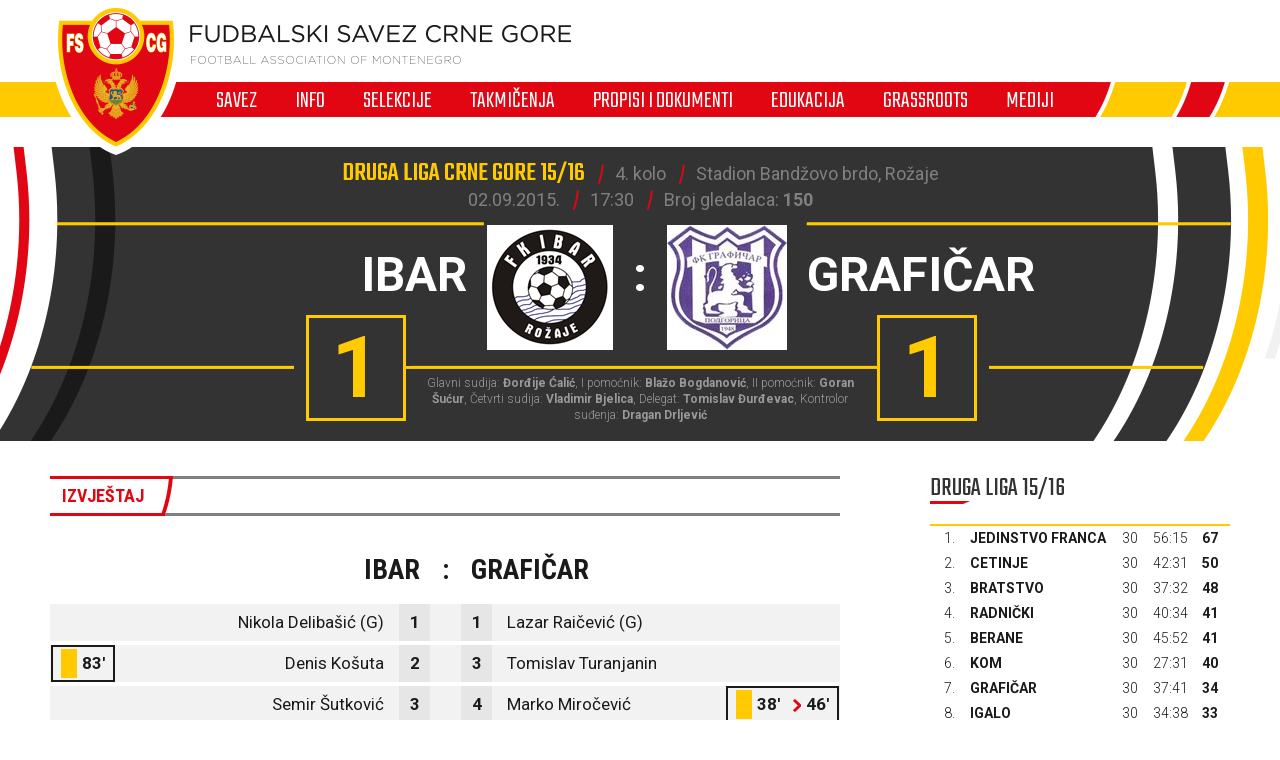

--- FILE ---
content_type: text/html; charset=utf-8
request_url: https://fscg.me/utakmice/ibar-graficar-385691/
body_size: 5993
content:


<!DOCTYPE html>

<html lang="cnr-ME" translate="no">
<head>
	<title>Ibar - Grafičar - Fudbalski savez Crne Gore</title>
	<meta http-equiv="X-UA-Compatible" content="IE=Edge" />
	<meta charset="UTF-8" />
	<meta name="viewport" content="width=device-width, initial-scale=1" />
	

	

	<link rel="icon" href="/favicon-fscg.ico" />

	<link rel="icon" type="image/png" sizes="16x16" href="/favicon-16.png" />
	<link rel="icon" type="image/png" sizes="32x32" href="/favicon-32.png" />
	<link rel="icon" type="image/png" sizes="48x48" href="/favicon-48.png" />
	<link rel="icon" type="image/png" sizes="192x192" href="/favicon-192.png" />
	<link rel="apple-touch-icon" href="/apple-touch-icon.png" />

	<!-- default CSS -->
	<link type="text/css" rel="stylesheet" href="/Static/CSS/Common/reset-min.css" />
	<link type="text/css" rel="stylesheet" href="/Static/CSS/Common/reset-init.css" />

	<!-- fonts -->
	<link href='https://fonts.googleapis.com/css?family=Roboto:400,300,500,700,600,900&subset=latin-ext' rel='stylesheet' type='text/css' />
	<link href='https://fonts.googleapis.com/css?family=Roboto+Condensed:400,300,500,700,600,900&subset=latin-ext' rel='stylesheet' type='text/css' />
	<link href='https://fonts.googleapis.com/css?family=Teko:400,300,500,700,600,900&subset=latin-ext' rel='stylesheet' type='text/css' />
	<link href='https://fonts.googleapis.com/css?family=Open+Sans:400,300,500,700,600,900&subset=latin-ext' rel='stylesheet' type='text/css' />

	<!-- generic CSS -->
	<link type="text/css" rel="stylesheet" media="screen" href="/static/css/main.min.css?v=5a4" />
	<link type="text/css" rel="stylesheet" media="screen" href="/static/css/common.min.css?v=5a4" />
	<link type="text/css" rel="stylesheet" media="screen" href="/static/css/controls.min.css?v=5a4" />


	<!-- other CSS -->
	
	


	<!-- responsive CSS -->
	<link type="text/css" rel="stylesheet" media="screen" href="/static/css/responsive.min.css?v=5a4" />


	<!-- scripts -->
	<script src="//code.jquery.com/jquery-1.11.0.min.js"></script>
	<script src="/static/scripts/plugins/jquery.unobtrusive-ajax.min.js"></script>
	<script src="/static/scripts/plugins/superfish/superfish.js"></script>

	<!-- fancybox -->
	<script src="/static/scripts/plugins/fancybox2/jquery.fancybox.pack.js?v=2.1.5"></script>
	<link rel="stylesheet" type="text/css" href="/static/scripts/plugins/fancybox2/jquery.fancybox.css?v=2.1.5" media="screen" />
	<link rel="stylesheet" type="text/css" href="/static/scripts/plugins/fancybox2/helpers/jquery.fancybox-buttons.css?v=1.0.5" />
	<script src="/static/scripts/plugins/fancybox2/helpers/jquery.fancybox-buttons.js?v=1.0.5"></script>
	<link rel="stylesheet" type="text/css" href="/static/scripts/plugins/fancybox2/helpers/jquery.fancybox-thumbs.css?v=1.0.7" />
	<script src="/static/scripts/plugins/fancybox2/helpers/jquery.fancybox-thumbs.js?v=1.0.7"></script>
	<script src="/static/scripts/plugins/fancybox2/helpers/jquery.fancybox-media.js?v=1.0.6"></script>



	<!-- Global Site Tag (gtag.js) - Google Analytics -->
	<script async src="https://www.googletagmanager.com/gtag/js?id=UA-106934358-1"></script>
	<script>
		window.dataLayer = window.dataLayer || [];
		function gtag() { dataLayer.push(arguments) };
		gtag('js', new Date());
		gtag('config', 'UA-106934358-1');
	</script>
</head>
<body>
	<header>
		<div class="wrapInner">
			<div id="logo">
				<h1 style="display:none;">Ibar - Grafičar - Fudbalski savez Crne Gore</h1>
				<a href="/"><img class="logoA" src="/Static/Images/logoA.png" alt="Fudbalski savez Crne Gore - Football Association of Montenegro" /></a>
				<a href="/"><img class="logoB" src="/Static/Images/logoB.png" alt="Fudbalski savez Crne Gore - Football Association of Montenegro" /></a>
				<a href="/"><img class="logoC" src="/Static/Images/logoC.png" alt="Fudbalski savez Crne Gore - Football Association of Montenegro" style="display:none;" /></a>
			</div>
		</div>
		<nav>
			<ul>
				<li id="cat73" class="dropdown"><span>Savez</span><div class="dropdown-content"><div class="ulContainer"><ul><li><a href="/savez/o-nama/">O nama</a></li><li><a href="/savez/rukovodstvo/predsjednik/">Rukovodstvo</a></li><li><a href="/savez/rukovodstvo/komisije/">Komisije FSCG</a></li><li><a href="/savez/asovi/">Asovi</a></li><li><a href="/savez/sluzbena-lica/">Službena lica </a></li><li><a href="/savez/investicije/investicije-fudbalskog-saveza/">Investicije Fudbalskog saveza</a></li><li><a href="/savez/licenciranje/">Licenciranje</a></li><li><a href="/savez/udruzenja-klubova/">Udruženja klubova</a></li><li><a href="/savez/strucna-sluzba-fscg/">Stručna služba</a></li></ul></div></div></li><li id="cat178" class="dropdown"><span>Info</span><div class="dropdown-content"><div class="ulContainer"><ul><li><a href="/vijesti/">Vijesti</a></li><li><a href="/video/">Video</a></li></ul></div></div></li><li id="cat93" class="dropdown"><span>Selekcije</span><div class="dropdown-content"><div class="ulContainer"><ul><li><a href="/selekcije/a-selekcija/">A selekcija</a></li><li><a href="/selekcije/u-21/">U-21</a></li><li><a href="/selekcije/u-20/">U-20</a></li><li><a href="/selekcije/u-19/">U-19</a></li><li><a href="/selekcije/mladja-omladinska-reprezentacija/">U-18</a></li><li><a href="/selekcije/u-17/">U-17</a></li><li><a href="/selekcije/mladja-kadetska-reprezentacija/">U-16</a></li><li><a href="/selekcije/u-15/">U-15</a></li><li><a href="/selekcije/zene-a-selekcija/">Žene A</a></li><li><a href="/selekcije/zene-u-19/">Žene U-19 </a></li><li><a href="/selekcije/zene-u-17/">Žene U-17</a></li><li><a href="/selekcije/zene-u-15/">Žene U-15</a></li><li><a href="/selekcije/futsal/">Futsal</a></li><li><a href="/selekcije/futsal-u-19/">Futsal U-19</a></li></ul></div></div></li><li id="cat121" class="dropdown"><span>Takmičenja</span><div class="dropdown-content"><div class="ulContainer"><ul><li><a href="/takmicenja/meridianbet-1-cfl/">Meridianbet 1. CFL</a></li><li><a href="/takmicenja/kup-crne-gore/">Kup Crne Gore</a></li><li><a href="/takmicenja/druga-liga/">Meridianbet 2. CFL</a></li><li><a href="/takmicenja/prva-omladinska-liga/">Prva omladinska liga</a></li><li><a href="/takmicenja/druga-omladinska-liga/">Druga omladinska liga</a></li><li><a href="/takmicenja/prva-kadetska-liga/">Prva kadetska liga</a></li><li><a href="/takmicenja/druga-kadetska-liga/">Druga kadetska liga </a></li><li><a href="/takmicenja/pionirska-liga/">Pionirska liga</a></li><li><a href="/takmicenja/1-zfl/">ŽFL</a></li><li><a href="/takmicenja/futsal-liga/">Prva futsal liga</a></li><li><a href="/takmicenja/druga-futsal-liga/">Druga futsal liga</a></li><li><a href="/takmicenja/futsal-kup-crne-gore/">Futsal Kup Crne Gore</a></li><li><a href="/takmicenja/arhiva/">Arhiva takmičenja</a></li></ul></div></div></li><li id="cat136" class="dropdown"><span>Propisi i dokumenti</span><div class="dropdown-content"><div class="ulContainer"><ul><li><a href="/propisi-i-dokumenti/pravilnici/">Pravilnici</a></li><li><a href="/propisi-i-dokumenti/propozicije/">Propozicije</a></li><li><a href="/propisi-i-dokumenti/obrasci-i-formulari/">Obrasci i formulari</a></li><li><a href="/propisi-i-dokumenti/medjunarodni-dokumenti/">Međunarodni dokumenti</a></li><li><a href="/propisi-i-dokumenti/cg-fudbal/">CG fudbal</a></li></ul></div></div></li><li id="cat129" class="dropdown"><span>Edukacija</span><div class="dropdown-content"><div class="ulContainer"><ul><li><a href="/edukacija/centar-za-edukaciju-trenera/">Centar za edukaciju trenera</a></li></ul></div></div></li><li id="cat133" class="dropdown"><a href="/grassroots/">Grassroots</a><div class="dropdown-content"><div class="ulContainer"><ul><li><a href="/grassroots/playmakers/">Playmakers</a></li></ul></div></div></li><li id="cat223" class="dropdown"><span>Mediji</span><div class="dropdown-content"><div class="ulContainer"><ul><li><a href="https://fscg.me/vijesti/">Vijesti</a></li><li><a href="/mediji/publikacije/">Publikacije</a></li><li><a href="/mediji/akreditacije/">Akreditacije</a></li></ul></div></div></li>
				<!--<li><a href="#">Vijesti</a></li><li><a class="active" href="#">Selekcija</a></li><li><a href="#">Takmičenja</a></li><li><a href="#">Savez</a></li><li><a href="#">Licenciranje</a></li><li><a href="#">Edukacija</a></li><li><a href="#">Multimedija</a></li><li><a href="#">Dokumenti</a></li>-->
			</ul>
			<img class="navB1" src="/Static/Images/navB1.png" alt="" />
			<img class="navB2" src="/Static/Images/navB2.png" alt="" />
			<a id="simple-menu" href="#"><img src="/static/images/togglemenu.png" alt="Prikaži meni" /></a>
		</nav>
	</header>
	<main>
		<div class="content /">
			

<div class="matchHeader">
	<div class="wrapInner"><div class="matchData"><ul><li><span>Druga liga Crne Gore 15/16</span></li><li>4. kolo</li><li>Stadion Bandžovo brdo, Rožaje</li></ul><ul><li>02.09.2015.</li><li>17:30</li><li class="attendance">Broj gledalaca: <b>150</b></li></ul></div><div class="resultContainer"><div class="line1"><div class="clubs"><div class="club1"><span class="title">Ibar</span><img alt="logo" src="/files/images_comet/9d/a/_resized/9dac8c9cdf074e92ea645c9c9fc466a536fa6a21_0_125_t.png" /></div><div class="separator">:</div><div class="club2"><img alt="logo" src="/files/images_comet/Club/_resized/47312_687476911_0_125_t.jpg" /><span class="title">Grafičar</span></div></div></div><div class="line2"><div class="res1">1</div><div class="res2">1</div></div></div>
<div class="officials">Glavni sudija: <b>Đorđije Ćalić</b>, I pomoćnik: <b>Blažo Bogdanović</b>, II pomoćnik: <b>Goran Šućur</b>, Četvrti sudija: <b>Vladimir Bjelica</b>, Delegat: <b>Tomislav Đurđevac</b>, Kontrolor suđenja: <b>Dragan Drljević</b></div>
</div>
</div>
<div class="pageClassic ">
<div class="wrapInner">
<div class="st1">

<div class="tabbedContent"><div class="tabs"><ul><li class="active" data-content="tabContent_1_1"><span>Izvještaj</span></li></ul></div>		<div class="tabsContent">
			<div id="tabContent_1_1" class="active">
<div class="competitionContent autoScroll"><table class="teams"><tr class="clubs"><th colspan="2">Ibar</th><th>:</th><th colspan="2">Grafičar</th></tr>
<tr class="firstteam odd"><td><span>Nikola Delibašić (G)</span></td><td>1</td><td></td><td>1</td><td><span>Lazar Raičević (G)</span></td></tr>
<tr class="firstteam"><td><ul class="events"><li class="yellow"><div class="icon"></div>83'</li>
</ul><span>Denis Košuta</span></td><td>2</td><td></td><td>3</td><td><span>Tomislav Turanjanin</span></td></tr>
<tr class="firstteam odd"><td><span>Semir Šutković</span></td><td>3</td><td></td><td>4</td><td><span>Marko Miročević</span><ul class="events"><li class="yellow"><div class="icon"></div>38'</li>
<li class="substitutionOut"><div class="icon"></div>46'</li>
</ul></td></tr>
<tr class="firstteam"><td><span>Stefan Vojinović</span></td><td>5</td><td></td><td>5</td><td><span>Mihailo Kovačević</span></td></tr>
<tr class="firstteam odd"><td><ul class="events"><li class="substitutionOut"><div class="icon"></div>76'</li>
</ul><span>Oleksandr Korniichuk</span></td><td>9</td><td></td><td>6</td><td><span>Milan Adžić (C)</span></td></tr>
<tr class="firstteam"><td><span>Damir Košuta</span></td><td>10</td><td></td><td>7</td><td><span>Nikola Rašović</span></td></tr>
<tr class="firstteam odd"><td><ul class="events"><li class="goal"><div class="icon"></div>20'</li>
</ul><span>Anatolii Korniichuk</span></td><td>11</td><td></td><td>9</td><td><span>Filip Bešović</span><ul class="events"><li class="yellow"><div class="icon"></div>57'</li>
<li class="substitutionOut"><div class="icon"></div>78'</li>
</ul></td></tr>
<tr class="firstteam"><td><ul class="events"><li class="substitutionOut"><div class="icon"></div>87'</li>
</ul><span>Nino Vukmarković</span></td><td>17</td><td></td><td>14</td><td><span>Nemanja Mirotić</span><ul class="events"><li class="substitutionOut"><div class="icon"></div>46'</li>
</ul></td></tr>
<tr class="firstteam odd"><td><span>Elvis Camić (C)</span></td><td>19</td><td></td><td>15</td><td><span>Ivan Vasović</span><ul class="events"><li class="goal"><div class="icon"></div>68'</li>
</ul></td></tr>
<tr class="firstteam"><td><ul class="events"><li class="yellow"><div class="icon"></div>61'</li>
<li class="substitutionOut"><div class="icon"></div>81'</li>
</ul><span>Denis Džanović</span></td><td>21</td><td></td><td>18</td><td><span>Milić Popović</span><ul class="events"><li class="yellow"><div class="icon"></div>90'</li>
</ul></td></tr>
<tr class="firstteam odd"><td><span>Edvin Kuč</span></td><td>22</td><td></td><td>20</td><td><span>Kuštrim Arifi</span></td></tr>
<tr class="subtitle"><td colspan="5">Rezervni igrači</td></tr>
<tr class="bench odd"><td><span>Nedžad Dacić (G)</span></td><td>12</td><td></td><td>43</td><td><span>Vladimir Marović (G)</span></td></tr>
<tr class="bench"><td><ul class="events"><li class="substitutionIn"><div class="icon"></div>81'</li>
</ul><span>Elvedin Omerović</span></td><td>6</td><td></td><td>2</td><td><span>Balša Rogošić</span><ul class="events"><li class="substitutionIn"><div class="icon"></div>46'</li>
</ul></td></tr>
<tr class="bench odd"><td><ul class="events"><li class="substitutionIn"><div class="icon"></div>76'</li>
<li class="yellow"><div class="icon"></div>77'</li>
</ul><span>Ervin Murić</span></td><td>7</td><td></td><td>8</td><td><span>Stefan Barjaktarović</span></td></tr>
<tr class="bench"><td><span>Amer Tahirović</span></td><td>8</td><td></td><td>11</td><td><span>Miraš Mrdović</span></td></tr>
<tr class="bench odd"><td><span>Semir Kalač</span></td><td>16</td><td></td><td>16</td><td><span>Milutin Kalinić</span></td></tr>
<tr class="bench"><td><ul class="events"><li class="substitutionIn"><div class="icon"></div>87'</li>
</ul><span>Ersan Murić</span></td><td>18</td><td></td><td>19</td><td><span>Nikola Bulatović</span><ul class="events"><li class="substitutionIn"><div class="icon"></div>78'</li>
</ul></td></tr>
<tr class="bench odd"><td><span>Mirnes Pepić</span></td><td>20</td><td></td><td>24</td><td><span>Vladimir Vratnica</span><ul class="events"><li class="substitutionIn"><div class="icon"></div>46'</li>
</ul></td></tr>
<tr class="subtitle"><td colspan="5">Treneri</td></tr>
<tr class="coaches odd"><td>Radojko Spalević</td><td></td><td></td><td></td><td>Milan Drobnjak</td></tr>
</table></div>			</div>
			</div></div>
</div>
<div class="st2">
<div class="block competitiontable"><div class="competitionTableSmall"><h2>Druga Liga 15/16</h2><table class="rankings live2024"><tr class="th1"><th>#</th><th>Tim</th><th>Ut.</th><th>Pob.</th><th>Ner.</th><th>Por.</th><th class="gr">G+</th><th class="gr2">G-</th><th class="gr">GR</th><th>Bod.</th></tr>
<tr><td>1.</td><td><a href="/klubovi/jedinstvo-franca-40053/?cid=384885">Jedinstvo Franca</a></td><td>30</td><td>21</td><td>4</td><td>5</td><td>56</td><td>15</td><td><span class="diff1">+41</span><span class="diff2" style="display:none;">56:15</span></td><td>67</td></tr>
<tr><td>2.</td><td><a href="/klubovi/cetinje-40192/?cid=384885">Cetinje</a></td><td>30</td><td>14</td><td>8</td><td>8</td><td>42</td><td>31</td><td><span class="diff1">+11</span><span class="diff2" style="display:none;">42:31</span></td><td>50</td></tr>
<tr><td>3.</td><td>Bratstvo</td><td>30</td><td>13</td><td>9</td><td>8</td><td>37</td><td>32</td><td><span class="diff1">+5</span><span class="diff2" style="display:none;">37:32</span></td><td>48</td></tr>
<tr><td>4.</td><td>Radnički</td><td>30</td><td>10</td><td>11</td><td>9</td><td>40</td><td>34</td><td><span class="diff1">+6</span><span class="diff2" style="display:none;">40:34</span></td><td>41</td></tr>
<tr><td>5.</td><td><a href="/klubovi/berane-40069/?cid=384885">Berane</a></td><td>30</td><td>11</td><td>8</td><td>11</td><td>45</td><td>52</td><td><span class="diff1">-7</span><span class="diff2" style="display:none;">45:52</span></td><td>41</td></tr>
<tr><td>6.</td><td><a href="/klubovi/kom-40212/?cid=384885">Kom</a></td><td>30</td><td>10</td><td>10</td><td>10</td><td>27</td><td>31</td><td><span class="diff1">-4</span><span class="diff2" style="display:none;">27:31</span></td><td>40</td></tr>
<tr><td>7.</td><td>Grafičar</td><td>30</td><td>10</td><td>4</td><td>16</td><td>37</td><td>41</td><td><span class="diff1">-4</span><span class="diff2" style="display:none;">37:41</span></td><td>34</td></tr>
<tr><td>8.</td><td><a href="/klubovi/igalo-40056/?cid=384885">Igalo</a></td><td>30</td><td>8</td><td>9</td><td>13</td><td>34</td><td>38</td><td><span class="diff1">-4</span><span class="diff2" style="display:none;">34:38</span></td><td>33</td></tr>
<tr><td>9.</td><td><a href="/klubovi/ibar-40070/?cid=384885">Ibar</a> (-4)</td><td>30</td><td>9</td><td>8</td><td>13</td><td>36</td><td>51</td><td><span class="diff1">-15</span><span class="diff2" style="display:none;">36:51</span></td><td>31</td></tr>
<tr><td>10.</td><td><a href="/klubovi/jezero-40064/?cid=384885">Jezero</a></td><td>30</td><td>8</td><td>7</td><td>15</td><td>29</td><td>46</td><td><span class="diff1">-17</span><span class="diff2" style="display:none;">29:46</span></td><td>31</td></tr>
<tr><td>11.</td><td><a href="/klubovi/brskovo-40118/?cid=384885">Brskovo</a></td><td>30</td><td>5</td><td>14</td><td>11</td><td>23</td><td>35</td><td><span class="diff1">-12</span><span class="diff2" style="display:none;">23:35</span></td><td>29</td></tr>
</table></div></div>



</div>
<div class="clear"></div>
</div>
<div class="st3">
</div>
</div>



		</div>
	</main>
	<footer>
		<div class="wrapInner part1">
			<ul>
				<li><h5>Generalni sponzor</h5></li>
				<li><a target="_blank" href="https://telekom.me/" class="telekom" title="Crnogorski Telekom"></a></li>
				<li class="separator"><div></div></li>
				<li><h5>Tehnički sponzor</h5></li>
				<li><a target="_blank" href="https://www.legea.it/" class="legea" title="LEGEA"></a></li>
				<li class="separator"><div></div></li>
				<li><h5>Mobility partner</h5></li>
				<li><a target="_blank" href="https://www.audi.me/" class="audi" title="Audi"></a></li>
			</ul>
			<ul>
				<li><h5>Oficijelni partneri</h5></li>
				<li><a target="_blank" href="https://www.niksickopivo.com/" class="pivo" title="Nikšićko pivo"></a></li>
				<li class="separator"><div></div></li>
				<li><a target="_blank" href="https://vodadiva.com/" class="diva" title="Diva"></a></li>
				<li class="separator"><div></div></li>
				<li><a target="_blank" href="https://www.ckb.me/" class="otp" title="OTP group"></a></li>
			</ul>
			<ul>
				<li><h5>Sponzor takmičenja</h5></li>
				<li><a target="_blank" href="https://meridianbet.me/" class="meridianbet" title="Meridianbet"></a></li>
			</ul>
		</div>
		<div class="line1"></div>
		<div class="wrapInner part2">
		</div>
		<div class="line1"></div>
		<div class="wrapInner part3">
			<ul>
				<li><span>FUDBALSKI SAVEZ CRNE GORE</span><span>, </span><span>Bulevar Veljka Vlahovića bb</span><span>, </span><span>81000 Podgorica, Montenegro</span></li><li><span>Telefon:  <b>+382 20 445 600</b></span><span> / </span><span>Fax:  <b>+382 20 445 601</b></span></li><li>E-mail: <a href="mailto:info@fscg.me">info@fscg.me</a></li>
			</ul>
			<ul>
				<li><a href="/" class="fscg" title="FSCG"></a></li>
				<li><a href="https://www.fifa.com/" class="fifa" title="FIFA"></a></li>
				<li><a href="https://www.uefa.com/" class="uefa" title="UEFA"></a></li>
			</ul>
		</div>
		<div class="line1"></div>
		<div class="wrapInner part4">
			Web development: <a href="https://auris.hr/" title="Auris.hr - izrada specijaliziranih nogometnih web-siteova." target="_blank">AURIS</a>
		</div>

	</footer>

	<!-- my language strings -->
	<script type="text/javascript">
	</script>

	<!-- my scripts -->
	<script src="/static/scripts/common.js?v=5a4"></script>

	

	<!-- end my scripts -->

</body>
</html>
